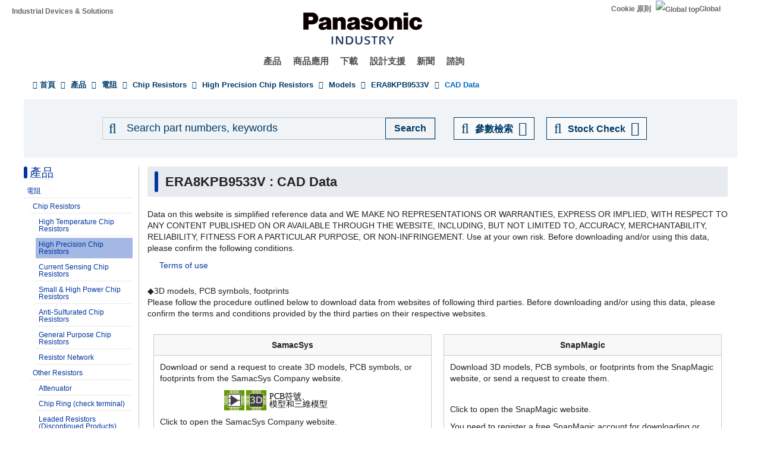

--- FILE ---
content_type: text/javascript
request_url: https://cdn.cookie.sync.usonar.jp/live_acsess/9x5BpEgjqFW6P6jN.js
body_size: 8531
content:
!function(t){var e={};function s(a){if(e[a])return e[a].exports;var i=e[a]={i:a,l:!1,exports:{}};return t[a].call(i.exports,i,i.exports,s),i.l=!0,i.exports}s.m=t,s.c=e,s.d=function(t,e,a){s.o(t,e)||Object.defineProperty(t,e,{enumerable:!0,get:a})},s.r=function(t){"undefined"!=typeof Symbol&&Symbol.toStringTag&&Object.defineProperty(t,Symbol.toStringTag,{value:"Module"}),Object.defineProperty(t,"__esModule",{value:!0})},s.t=function(t,e){if(1&e&&(t=s(t)),8&e)return t;if(4&e&&"object"==typeof t&&t&&t.__esModule)return t;var a=Object.create(null);if(s.r(a),Object.defineProperty(a,"default",{enumerable:!0,value:t}),2&e&&"string"!=typeof t)for(var i in t)s.d(a,i,function(e){return t[e]}.bind(null,i));return a},s.n=function(t){var e=t&&t.__esModule?function(){return t.default}:function(){return t};return s.d(e,"a",e),e},s.o=function(t,e){return Object.prototype.hasOwnProperty.call(t,e)},s.p="build",s(s.s=0)}([function(t,e,s){(function(t){t.dataLayer=t.dataLayer||[],t.__LBCUA=new function(t){this.uid="",this.pw="",this.gid="",window.location.host.match(/industrial\.panasonic\.com/)&&(this.uid="Apt3niWKmZ8u9ijj",this.pw="NB6gAy73Mz8p",this.gid="INDUSTRIAL01");window.location.host.match(/industrial.panasonic.cn/)&&(this.uid="OZrIMMteQKK1K50H",this.pw="waFxP19WHSQ3",this.gid="INDUSTRIAL2");document.getElementById("usonar-tracking")&&(this.uaid=document.getElementById("usonar-tracking").getAttribute("data-uaid")||"",this.mode=document.getElementById("usonar-tracking").getAttribute("data-mode")||"",this.ckdmin=document.getElementById("usonar-tracking").getAttribute("data-ckdmin")||"auto");this.timeout=t.timeout||1500,this.createUA=t.createUA||function(){},this.__createUA=function(){try{this.createUA(),this.status_createUA=!0}catch(t){}},this.status_createUA=!1,this.setDimension=t.setDimension||function(){},this.__setDimension=function(){try{if(!this.status_createUA)return!1;this.setDimension(),this.status_setDimension=!0}catch(t){}},this.status_setDimension=!1,this.sendPageview=t.sendPageview||function(){},this.__sendPageview=function(){try{if(!this.status_createUA)return!1;this.sendPageview(),this.status_sendPageview=!0}catch(t){}},this.status_sendPageview=!1,this.flag=!1,this.rs_code=-1,this.values=null,this.src="https://ip2c.landscape.co.jp/lbcapi/ip2c_ua2.php?callback=callback",this.callback_ok=function(t){try{this.flag||(this.timeoutid&&clearTimeout(this.timeoutid),this.flag=!0,this.setValues(t),0==this.rs_code&&this.__setDimension(),this.__sendPageview())}catch(t){}},this.callback_timeout=function(){try{this.flag||(this.flag=!0,this.__sendPageview())}catch(t){}},this.startTrack=function(t){try{var e=document.createElement("script");e.type="text/javascript",e.charset="UTF-8",e.src=this.src+"&uid="+this.uid+"&pw="+this.pw+"&gid="+this.gid+"&callback_lsua="+t,document.getElementsByTagName("head")[0].appendChild(e),this.__createUA()}catch(t){}},this.setValues=function(t){try{this.rs_code=t.rs_code,this.values=t,this.values.sales_range&&"aa"!=this.mode&&this.get_sales_range(),this.values.income_range&&"aa"!=this.mode&&this.get_income_range(),this.values.emp_range&&"aa"!=this.mode&&this.get_emp_range()}catch(t){}},this.get_sales_range=function(){this.values.sales_range={"01":"01.5千万円未満","02":"02.5千万円以上－1億円未満","03":"03.1億円以上－5億円未満","04":"04.5億円以上－10億円未満","05":"05.10億円以上－20億円未満","06":"06.20億円以上－30億円未満","07":"07.30億円以上－50億円未満","08":"08.50億円以上－100億円未満","09":"09.100億円以上－1,000億円未満",10:"10.1,000億円以上－5,000億円未満",11:"11.5,000億円以上－1兆円未満",12:"12.1兆円以上",99:"99.不明"}[this.values.sales_range]||""},this.get_income_range=function(){this.values.income_range={"01":"01.マイナス","02":"02.0円以上－500万円未満","03":"03.500万以上－1千万円未満","04":"04.1千万円以上－2千万円未満","05":"05.2千万円以上－3千万円未満","06":"06.3千万円以上－4千万円未満","07":"07.4千万円以上－5千万円未満","08":"08.5千万円以上－7千万円未満","09":"09.7千万円以上－1億円未満",10:"10.1億円以上－2億円未満",11:"11.2億円以上－5億円未満",12:"12.5億円以上",99:"99.不明"}[this.values.income_range]||""},this.get_emp_range=function(t){this.values.emp_range={"01":"01.1人以上－5人未満","02":"02.5人以上－10人未満","03":"03.10人以上－20人未満","04":"04.20人以上－30人未満","05":"05.30人以上－50人未満","06":"06.50人以上－100人未満","07":"07.100人以上－300人未満","08":"08.300人以上－1千人未満","09":"09.1千人以上－2千人未満",10:"10.2千人以上－5千人未満",11:"11.5千人以上－1万人未満",12:"12.1万人以上",99:"99.不明"}[this.values.emp_range]||""},this.startTrack(t.name+".callback_ok"),this.timeoutid=setTimeout(t.name+".callback_timeout()",this.timeout)}({name:"__LBCUA",setDimension:function(){"ua"==this.mode||("cb"==this.mode?"function"==typeof lbcuaArgs.setDimension&&lbcuaArgs.setDimension(this.values):dataLayer.push({us_office_id:this.values.office_id,us_company_name:this.values.company_name,us_company_addr:this.values.company_addr,us_company_tel:this.values.company_tel,us_industry_name_l:this.values.industry_name_l,us_industry_name_m:this.values.industry_name_m,us_industry_name_s:this.values.industry_name_s,us_industry_name_d:this.values.industry_name_d,us_emp_range:this.values.emp_range,us_sales_range:this.values.sales_range,us_corporate_number:this.values.corporate_number,us_capital:this.values.capital,us_company_fax:this.values.company_fax,us_income_range:this.values.income_range,us_setup_date:this.values.setup_date,us_url:this.values.url,us_rs_code:this.values.rs_code}))},sendPageview:function(){"ua"==this.mode?ga("send","pageview"):"cb"==this.mode?"function"==typeof lbcuaArgs.sendPageview&&lbcuaArgs.sendPageview(this.values):(dataLayer.push({us_rs_code:this.values.rs_code}),dataLayer.push({event:"set_ip2cinfo"}))},createUA:function(){"ua"==this.mode?(!function(t,e,s,a,i,n,c){t.GoogleAnalyticsObject=i,t.ga=t.ga||function(){(t.ga.q=t.ga.q||[]).push(arguments)},t.ga.l=1*new Date,n=e.createElement(s),c=e.getElementsByTagName(s)[0],n.async=1,n.src="//www.google-analytics.com/analytics.js",c.parentNode.insertBefore(n,c)}(window,document,"script",0,"ga"),ga("create",this.uaid,this.ckdmin)):"cb"==this.mode?"function"==typeof lbcuaArgs.createUA&&lbcuaArgs.createUA(this.values):(t.dataLayer=t.dataLayer||[],dataLayer.push({us_office_id:"(not set)",us_company_name:"(not set)",us_company_addr:"(not set)",us_company_tel:"(not set)",us_industry_name_l:"(not set)",us_industry_name_m:"(not set)",us_industry_name_s:"(not set)",us_industry_name_d:"(not set)",us_emp_range:"(not set)",us_sales_range:"(not set)",us_corporate_number:"(not set)",us_capital:"(not set)",us_company_fax:"(not set)",us_income_range:"(not set)",us_setup_date:"(not set)",us_url:"(not set)"}))}}),t.usObject=t.usObject||{},usObject.msg="Inactive",window.location.host.match(/industrial\.panasonic\.com/)?usObject.list=[{gid:"panasonic_is",uid:"9x5BpEgjqFW6P6jN",pw:"XqWVvAZDErwd",msg:"Inactive"},{gid:"panasonic_is_test",uid:"LID60kz6rjssptmf",pw:"j4husc7c0k5u",msg:"Inactive"}]:window.location.host.match(/industrial\.panasonic\.cn/)&&(usObject.list=[{gid:"panasonic_is",uid:"LID1ffvn5507kusf",pw:"6k97xtqcrdsg",msg:"Inactive"},{gid:"panasonic_is_test",uid:"LID06cr08dbdm1cy",pw:"fxhrtzn2q2rc",msg:"Inactive"}]),t.usObjectCall=t.usObjectCall||{cid:[],_p:[],req:function(){this._p.push(arguments)},load:function(t){var e,s;(e=document.createElement("script")).type="text/javascript",e.charset="UTF-8",e.async=!0,e.src=t,(s=document.getElementsByTagName("script")[0]).parentNode.insertBefore(e,s)}},usObjectCall.meta={LBC:"00004966536",CNAME:encodeURI("パナソニック（株）"),AG_LBC:"",AG_CNAME:""},window.location.host.match(/industrial\.panasonic\.com/)?(usObjectCall.cid.push(["RALAJFqhkgJQ5rUaG","prod"]),usObjectCall.load("https://apisonar.go.usonar.jp/liveaccess/js/call.js")):window.location.host.match(/industrial\.panasonic\.cn/)&&(usObjectCall.cid.push(["RALAJFqhkgJQ5rUaG","prod"]),usObjectCall.load("https://apisonar.go.usonar.jp/liveaccess/js/call.js")),function(){var t=document.getElementsByTagName("script")[0],e=document.createElement("script");e.async=!0,e.src="https://cdn.cookie.sync.usonar.jp/cookie_sync/landscape_cookie_sync.js",t.parentNode.insertBefore(e,t)}()}).call(this,s(1))},function(t,e){var s;s=function(){return this}();try{s=s||Function("return this")()||(0,eval)("this")}catch(t){"object"==typeof window&&(s=window)}t.exports=s}]);

--- FILE ---
content_type: application/x-javascript; charset=utf-8
request_url: https://cookie.sync.usonar.jp/v1/cs?url=https%3A%2F%2Findustrial.panasonic.com%2Ftw%2Fproducts%2Fpt%2Fhigh-precision-chip-resistors%2Fmodels%2FERA8KPB9533V%2Fcad&ref=&cb_name=usonarCallback&uuid=18ac9e06-2d52-4029-840b-cb6b0e68cc1a&client_id=9x5BpEgjqFW6P6jN&v=1.0.0&cookies=%7B%22_gcl_au%22%3A%221.1.80354785.1769771254%22%7D&cb=1769771255665
body_size: 119
content:
usonarCallback({"uuid":"18ac9e06-2d52-4029-840b-cb6b0e68cc1a"})
